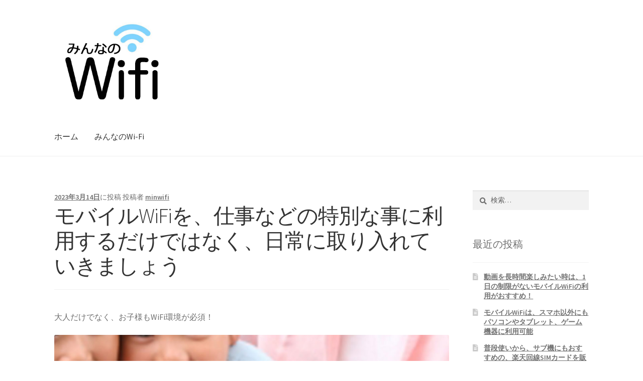

--- FILE ---
content_type: text/html; charset=UTF-8
request_url: http://min-wifi.com/blog/2023/03/14/%E3%83%A2%E3%83%90%E3%82%A4%E3%83%ABwifi%E3%82%92%E3%80%81%E4%BB%95%E4%BA%8B%E3%81%AA%E3%81%A9%E3%81%AE%E7%89%B9%E5%88%A5%E3%81%AA%E4%BA%8B%E3%81%AB%E5%88%A9%E7%94%A8%E3%81%99%E3%82%8B%E3%81%A0/
body_size: 10524
content:
<!doctype html>
<html lang="ja">
<head>
<meta charset="UTF-8">
<meta name="viewport" content="width=device-width, initial-scale=1">
<link rel="profile" href="http://gmpg.org/xfn/11">
<link rel="pingback" href="http://min-wifi.com/blog/xmlrpc.php">

<title>モバイルWiFiを、仕事などの特別な事に利用するだけではなく、日常に取り入れていきましょう &#8211; みんなのWIFI</title>
<meta name='robots' content='max-image-preview:large' />
<link rel='dns-prefetch' href='//min-wifi.com' />
<link rel='dns-prefetch' href='//fonts.googleapis.com' />
<link rel="alternate" type="application/rss+xml" title="みんなのWIFI &raquo; フィード" href="https://min-wifi.com/blog/feed/" />
<link rel="alternate" type="application/rss+xml" title="みんなのWIFI &raquo; コメントフィード" href="https://min-wifi.com/blog/comments/feed/" />
<script>
window._wpemojiSettings = {"baseUrl":"https:\/\/s.w.org\/images\/core\/emoji\/14.0.0\/72x72\/","ext":".png","svgUrl":"https:\/\/s.w.org\/images\/core\/emoji\/14.0.0\/svg\/","svgExt":".svg","source":{"concatemoji":"http:\/\/min-wifi.com\/blog\/wp-includes\/js\/wp-emoji-release.min.js?ver=6.4.7"}};
/*! This file is auto-generated */
!function(i,n){var o,s,e;function c(e){try{var t={supportTests:e,timestamp:(new Date).valueOf()};sessionStorage.setItem(o,JSON.stringify(t))}catch(e){}}function p(e,t,n){e.clearRect(0,0,e.canvas.width,e.canvas.height),e.fillText(t,0,0);var t=new Uint32Array(e.getImageData(0,0,e.canvas.width,e.canvas.height).data),r=(e.clearRect(0,0,e.canvas.width,e.canvas.height),e.fillText(n,0,0),new Uint32Array(e.getImageData(0,0,e.canvas.width,e.canvas.height).data));return t.every(function(e,t){return e===r[t]})}function u(e,t,n){switch(t){case"flag":return n(e,"\ud83c\udff3\ufe0f\u200d\u26a7\ufe0f","\ud83c\udff3\ufe0f\u200b\u26a7\ufe0f")?!1:!n(e,"\ud83c\uddfa\ud83c\uddf3","\ud83c\uddfa\u200b\ud83c\uddf3")&&!n(e,"\ud83c\udff4\udb40\udc67\udb40\udc62\udb40\udc65\udb40\udc6e\udb40\udc67\udb40\udc7f","\ud83c\udff4\u200b\udb40\udc67\u200b\udb40\udc62\u200b\udb40\udc65\u200b\udb40\udc6e\u200b\udb40\udc67\u200b\udb40\udc7f");case"emoji":return!n(e,"\ud83e\udef1\ud83c\udffb\u200d\ud83e\udef2\ud83c\udfff","\ud83e\udef1\ud83c\udffb\u200b\ud83e\udef2\ud83c\udfff")}return!1}function f(e,t,n){var r="undefined"!=typeof WorkerGlobalScope&&self instanceof WorkerGlobalScope?new OffscreenCanvas(300,150):i.createElement("canvas"),a=r.getContext("2d",{willReadFrequently:!0}),o=(a.textBaseline="top",a.font="600 32px Arial",{});return e.forEach(function(e){o[e]=t(a,e,n)}),o}function t(e){var t=i.createElement("script");t.src=e,t.defer=!0,i.head.appendChild(t)}"undefined"!=typeof Promise&&(o="wpEmojiSettingsSupports",s=["flag","emoji"],n.supports={everything:!0,everythingExceptFlag:!0},e=new Promise(function(e){i.addEventListener("DOMContentLoaded",e,{once:!0})}),new Promise(function(t){var n=function(){try{var e=JSON.parse(sessionStorage.getItem(o));if("object"==typeof e&&"number"==typeof e.timestamp&&(new Date).valueOf()<e.timestamp+604800&&"object"==typeof e.supportTests)return e.supportTests}catch(e){}return null}();if(!n){if("undefined"!=typeof Worker&&"undefined"!=typeof OffscreenCanvas&&"undefined"!=typeof URL&&URL.createObjectURL&&"undefined"!=typeof Blob)try{var e="postMessage("+f.toString()+"("+[JSON.stringify(s),u.toString(),p.toString()].join(",")+"));",r=new Blob([e],{type:"text/javascript"}),a=new Worker(URL.createObjectURL(r),{name:"wpTestEmojiSupports"});return void(a.onmessage=function(e){c(n=e.data),a.terminate(),t(n)})}catch(e){}c(n=f(s,u,p))}t(n)}).then(function(e){for(var t in e)n.supports[t]=e[t],n.supports.everything=n.supports.everything&&n.supports[t],"flag"!==t&&(n.supports.everythingExceptFlag=n.supports.everythingExceptFlag&&n.supports[t]);n.supports.everythingExceptFlag=n.supports.everythingExceptFlag&&!n.supports.flag,n.DOMReady=!1,n.readyCallback=function(){n.DOMReady=!0}}).then(function(){return e}).then(function(){var e;n.supports.everything||(n.readyCallback(),(e=n.source||{}).concatemoji?t(e.concatemoji):e.wpemoji&&e.twemoji&&(t(e.twemoji),t(e.wpemoji)))}))}((window,document),window._wpemojiSettings);
</script>
<style id='wp-emoji-styles-inline-css'>

	img.wp-smiley, img.emoji {
		display: inline !important;
		border: none !important;
		box-shadow: none !important;
		height: 1em !important;
		width: 1em !important;
		margin: 0 0.07em !important;
		vertical-align: -0.1em !important;
		background: none !important;
		padding: 0 !important;
	}
</style>
<link rel='stylesheet' id='wp-block-library-css' href='http://min-wifi.com/blog/wp-includes/css/dist/block-library/style.min.css?ver=6.4.7' media='all' />
<style id='wp-block-library-theme-inline-css'>
.wp-block-audio figcaption{color:#555;font-size:13px;text-align:center}.is-dark-theme .wp-block-audio figcaption{color:hsla(0,0%,100%,.65)}.wp-block-audio{margin:0 0 1em}.wp-block-code{border:1px solid #ccc;border-radius:4px;font-family:Menlo,Consolas,monaco,monospace;padding:.8em 1em}.wp-block-embed figcaption{color:#555;font-size:13px;text-align:center}.is-dark-theme .wp-block-embed figcaption{color:hsla(0,0%,100%,.65)}.wp-block-embed{margin:0 0 1em}.blocks-gallery-caption{color:#555;font-size:13px;text-align:center}.is-dark-theme .blocks-gallery-caption{color:hsla(0,0%,100%,.65)}.wp-block-image figcaption{color:#555;font-size:13px;text-align:center}.is-dark-theme .wp-block-image figcaption{color:hsla(0,0%,100%,.65)}.wp-block-image{margin:0 0 1em}.wp-block-pullquote{border-bottom:4px solid;border-top:4px solid;color:currentColor;margin-bottom:1.75em}.wp-block-pullquote cite,.wp-block-pullquote footer,.wp-block-pullquote__citation{color:currentColor;font-size:.8125em;font-style:normal;text-transform:uppercase}.wp-block-quote{border-left:.25em solid;margin:0 0 1.75em;padding-left:1em}.wp-block-quote cite,.wp-block-quote footer{color:currentColor;font-size:.8125em;font-style:normal;position:relative}.wp-block-quote.has-text-align-right{border-left:none;border-right:.25em solid;padding-left:0;padding-right:1em}.wp-block-quote.has-text-align-center{border:none;padding-left:0}.wp-block-quote.is-large,.wp-block-quote.is-style-large,.wp-block-quote.is-style-plain{border:none}.wp-block-search .wp-block-search__label{font-weight:700}.wp-block-search__button{border:1px solid #ccc;padding:.375em .625em}:where(.wp-block-group.has-background){padding:1.25em 2.375em}.wp-block-separator.has-css-opacity{opacity:.4}.wp-block-separator{border:none;border-bottom:2px solid;margin-left:auto;margin-right:auto}.wp-block-separator.has-alpha-channel-opacity{opacity:1}.wp-block-separator:not(.is-style-wide):not(.is-style-dots){width:100px}.wp-block-separator.has-background:not(.is-style-dots){border-bottom:none;height:1px}.wp-block-separator.has-background:not(.is-style-wide):not(.is-style-dots){height:2px}.wp-block-table{margin:0 0 1em}.wp-block-table td,.wp-block-table th{word-break:normal}.wp-block-table figcaption{color:#555;font-size:13px;text-align:center}.is-dark-theme .wp-block-table figcaption{color:hsla(0,0%,100%,.65)}.wp-block-video figcaption{color:#555;font-size:13px;text-align:center}.is-dark-theme .wp-block-video figcaption{color:hsla(0,0%,100%,.65)}.wp-block-video{margin:0 0 1em}.wp-block-template-part.has-background{margin-bottom:0;margin-top:0;padding:1.25em 2.375em}
</style>
<link rel='stylesheet' id='storefront-gutenberg-blocks-css' href='http://min-wifi.com/blog/wp-content/themes/storefront/assets/css/base/gutenberg-blocks.css?ver=4.5.4' media='all' />
<style id='storefront-gutenberg-blocks-inline-css'>

				.wp-block-button__link:not(.has-text-color) {
					color: #333333;
				}

				.wp-block-button__link:not(.has-text-color):hover,
				.wp-block-button__link:not(.has-text-color):focus,
				.wp-block-button__link:not(.has-text-color):active {
					color: #333333;
				}

				.wp-block-button__link:not(.has-background) {
					background-color: #eeeeee;
				}

				.wp-block-button__link:not(.has-background):hover,
				.wp-block-button__link:not(.has-background):focus,
				.wp-block-button__link:not(.has-background):active {
					border-color: #d5d5d5;
					background-color: #d5d5d5;
				}

				.wc-block-grid__products .wc-block-grid__product .wp-block-button__link {
					background-color: #eeeeee;
					border-color: #eeeeee;
					color: #333333;
				}

				.wp-block-quote footer,
				.wp-block-quote cite,
				.wp-block-quote__citation {
					color: #6d6d6d;
				}

				.wp-block-pullquote cite,
				.wp-block-pullquote footer,
				.wp-block-pullquote__citation {
					color: #6d6d6d;
				}

				.wp-block-image figcaption {
					color: #6d6d6d;
				}

				.wp-block-separator.is-style-dots::before {
					color: #333333;
				}

				.wp-block-file a.wp-block-file__button {
					color: #333333;
					background-color: #eeeeee;
					border-color: #eeeeee;
				}

				.wp-block-file a.wp-block-file__button:hover,
				.wp-block-file a.wp-block-file__button:focus,
				.wp-block-file a.wp-block-file__button:active {
					color: #333333;
					background-color: #d5d5d5;
				}

				.wp-block-code,
				.wp-block-preformatted pre {
					color: #6d6d6d;
				}

				.wp-block-table:not( .has-background ):not( .is-style-stripes ) tbody tr:nth-child(2n) td {
					background-color: #fdfdfd;
				}

				.wp-block-cover .wp-block-cover__inner-container h1:not(.has-text-color),
				.wp-block-cover .wp-block-cover__inner-container h2:not(.has-text-color),
				.wp-block-cover .wp-block-cover__inner-container h3:not(.has-text-color),
				.wp-block-cover .wp-block-cover__inner-container h4:not(.has-text-color),
				.wp-block-cover .wp-block-cover__inner-container h5:not(.has-text-color),
				.wp-block-cover .wp-block-cover__inner-container h6:not(.has-text-color) {
					color: #000000;
				}

				.wc-block-components-price-slider__range-input-progress,
				.rtl .wc-block-components-price-slider__range-input-progress {
					--range-color: #7f54b3;
				}

				/* Target only IE11 */
				@media all and (-ms-high-contrast: none), (-ms-high-contrast: active) {
					.wc-block-components-price-slider__range-input-progress {
						background: #7f54b3;
					}
				}

				.wc-block-components-button:not(.is-link) {
					background-color: #333333;
					color: #ffffff;
				}

				.wc-block-components-button:not(.is-link):hover,
				.wc-block-components-button:not(.is-link):focus,
				.wc-block-components-button:not(.is-link):active {
					background-color: #1a1a1a;
					color: #ffffff;
				}

				.wc-block-components-button:not(.is-link):disabled {
					background-color: #333333;
					color: #ffffff;
				}

				.wc-block-cart__submit-container {
					background-color: #ffffff;
				}

				.wc-block-cart__submit-container::before {
					color: rgba(220,220,220,0.5);
				}

				.wc-block-components-order-summary-item__quantity {
					background-color: #ffffff;
					border-color: #6d6d6d;
					box-shadow: 0 0 0 2px #ffffff;
					color: #6d6d6d;
				}
			
</style>
<style id='classic-theme-styles-inline-css'>
/*! This file is auto-generated */
.wp-block-button__link{color:#fff;background-color:#32373c;border-radius:9999px;box-shadow:none;text-decoration:none;padding:calc(.667em + 2px) calc(1.333em + 2px);font-size:1.125em}.wp-block-file__button{background:#32373c;color:#fff;text-decoration:none}
</style>
<style id='global-styles-inline-css'>
body{--wp--preset--color--black: #000000;--wp--preset--color--cyan-bluish-gray: #abb8c3;--wp--preset--color--white: #ffffff;--wp--preset--color--pale-pink: #f78da7;--wp--preset--color--vivid-red: #cf2e2e;--wp--preset--color--luminous-vivid-orange: #ff6900;--wp--preset--color--luminous-vivid-amber: #fcb900;--wp--preset--color--light-green-cyan: #7bdcb5;--wp--preset--color--vivid-green-cyan: #00d084;--wp--preset--color--pale-cyan-blue: #8ed1fc;--wp--preset--color--vivid-cyan-blue: #0693e3;--wp--preset--color--vivid-purple: #9b51e0;--wp--preset--gradient--vivid-cyan-blue-to-vivid-purple: linear-gradient(135deg,rgba(6,147,227,1) 0%,rgb(155,81,224) 100%);--wp--preset--gradient--light-green-cyan-to-vivid-green-cyan: linear-gradient(135deg,rgb(122,220,180) 0%,rgb(0,208,130) 100%);--wp--preset--gradient--luminous-vivid-amber-to-luminous-vivid-orange: linear-gradient(135deg,rgba(252,185,0,1) 0%,rgba(255,105,0,1) 100%);--wp--preset--gradient--luminous-vivid-orange-to-vivid-red: linear-gradient(135deg,rgba(255,105,0,1) 0%,rgb(207,46,46) 100%);--wp--preset--gradient--very-light-gray-to-cyan-bluish-gray: linear-gradient(135deg,rgb(238,238,238) 0%,rgb(169,184,195) 100%);--wp--preset--gradient--cool-to-warm-spectrum: linear-gradient(135deg,rgb(74,234,220) 0%,rgb(151,120,209) 20%,rgb(207,42,186) 40%,rgb(238,44,130) 60%,rgb(251,105,98) 80%,rgb(254,248,76) 100%);--wp--preset--gradient--blush-light-purple: linear-gradient(135deg,rgb(255,206,236) 0%,rgb(152,150,240) 100%);--wp--preset--gradient--blush-bordeaux: linear-gradient(135deg,rgb(254,205,165) 0%,rgb(254,45,45) 50%,rgb(107,0,62) 100%);--wp--preset--gradient--luminous-dusk: linear-gradient(135deg,rgb(255,203,112) 0%,rgb(199,81,192) 50%,rgb(65,88,208) 100%);--wp--preset--gradient--pale-ocean: linear-gradient(135deg,rgb(255,245,203) 0%,rgb(182,227,212) 50%,rgb(51,167,181) 100%);--wp--preset--gradient--electric-grass: linear-gradient(135deg,rgb(202,248,128) 0%,rgb(113,206,126) 100%);--wp--preset--gradient--midnight: linear-gradient(135deg,rgb(2,3,129) 0%,rgb(40,116,252) 100%);--wp--preset--font-size--small: 14px;--wp--preset--font-size--medium: 23px;--wp--preset--font-size--large: 26px;--wp--preset--font-size--x-large: 42px;--wp--preset--font-size--normal: 16px;--wp--preset--font-size--huge: 37px;--wp--preset--spacing--20: 0.44rem;--wp--preset--spacing--30: 0.67rem;--wp--preset--spacing--40: 1rem;--wp--preset--spacing--50: 1.5rem;--wp--preset--spacing--60: 2.25rem;--wp--preset--spacing--70: 3.38rem;--wp--preset--spacing--80: 5.06rem;--wp--preset--shadow--natural: 6px 6px 9px rgba(0, 0, 0, 0.2);--wp--preset--shadow--deep: 12px 12px 50px rgba(0, 0, 0, 0.4);--wp--preset--shadow--sharp: 6px 6px 0px rgba(0, 0, 0, 0.2);--wp--preset--shadow--outlined: 6px 6px 0px -3px rgba(255, 255, 255, 1), 6px 6px rgba(0, 0, 0, 1);--wp--preset--shadow--crisp: 6px 6px 0px rgba(0, 0, 0, 1);}:where(.is-layout-flex){gap: 0.5em;}:where(.is-layout-grid){gap: 0.5em;}body .is-layout-flow > .alignleft{float: left;margin-inline-start: 0;margin-inline-end: 2em;}body .is-layout-flow > .alignright{float: right;margin-inline-start: 2em;margin-inline-end: 0;}body .is-layout-flow > .aligncenter{margin-left: auto !important;margin-right: auto !important;}body .is-layout-constrained > .alignleft{float: left;margin-inline-start: 0;margin-inline-end: 2em;}body .is-layout-constrained > .alignright{float: right;margin-inline-start: 2em;margin-inline-end: 0;}body .is-layout-constrained > .aligncenter{margin-left: auto !important;margin-right: auto !important;}body .is-layout-constrained > :where(:not(.alignleft):not(.alignright):not(.alignfull)){max-width: var(--wp--style--global--content-size);margin-left: auto !important;margin-right: auto !important;}body .is-layout-constrained > .alignwide{max-width: var(--wp--style--global--wide-size);}body .is-layout-flex{display: flex;}body .is-layout-flex{flex-wrap: wrap;align-items: center;}body .is-layout-flex > *{margin: 0;}body .is-layout-grid{display: grid;}body .is-layout-grid > *{margin: 0;}:where(.wp-block-columns.is-layout-flex){gap: 2em;}:where(.wp-block-columns.is-layout-grid){gap: 2em;}:where(.wp-block-post-template.is-layout-flex){gap: 1.25em;}:where(.wp-block-post-template.is-layout-grid){gap: 1.25em;}.has-black-color{color: var(--wp--preset--color--black) !important;}.has-cyan-bluish-gray-color{color: var(--wp--preset--color--cyan-bluish-gray) !important;}.has-white-color{color: var(--wp--preset--color--white) !important;}.has-pale-pink-color{color: var(--wp--preset--color--pale-pink) !important;}.has-vivid-red-color{color: var(--wp--preset--color--vivid-red) !important;}.has-luminous-vivid-orange-color{color: var(--wp--preset--color--luminous-vivid-orange) !important;}.has-luminous-vivid-amber-color{color: var(--wp--preset--color--luminous-vivid-amber) !important;}.has-light-green-cyan-color{color: var(--wp--preset--color--light-green-cyan) !important;}.has-vivid-green-cyan-color{color: var(--wp--preset--color--vivid-green-cyan) !important;}.has-pale-cyan-blue-color{color: var(--wp--preset--color--pale-cyan-blue) !important;}.has-vivid-cyan-blue-color{color: var(--wp--preset--color--vivid-cyan-blue) !important;}.has-vivid-purple-color{color: var(--wp--preset--color--vivid-purple) !important;}.has-black-background-color{background-color: var(--wp--preset--color--black) !important;}.has-cyan-bluish-gray-background-color{background-color: var(--wp--preset--color--cyan-bluish-gray) !important;}.has-white-background-color{background-color: var(--wp--preset--color--white) !important;}.has-pale-pink-background-color{background-color: var(--wp--preset--color--pale-pink) !important;}.has-vivid-red-background-color{background-color: var(--wp--preset--color--vivid-red) !important;}.has-luminous-vivid-orange-background-color{background-color: var(--wp--preset--color--luminous-vivid-orange) !important;}.has-luminous-vivid-amber-background-color{background-color: var(--wp--preset--color--luminous-vivid-amber) !important;}.has-light-green-cyan-background-color{background-color: var(--wp--preset--color--light-green-cyan) !important;}.has-vivid-green-cyan-background-color{background-color: var(--wp--preset--color--vivid-green-cyan) !important;}.has-pale-cyan-blue-background-color{background-color: var(--wp--preset--color--pale-cyan-blue) !important;}.has-vivid-cyan-blue-background-color{background-color: var(--wp--preset--color--vivid-cyan-blue) !important;}.has-vivid-purple-background-color{background-color: var(--wp--preset--color--vivid-purple) !important;}.has-black-border-color{border-color: var(--wp--preset--color--black) !important;}.has-cyan-bluish-gray-border-color{border-color: var(--wp--preset--color--cyan-bluish-gray) !important;}.has-white-border-color{border-color: var(--wp--preset--color--white) !important;}.has-pale-pink-border-color{border-color: var(--wp--preset--color--pale-pink) !important;}.has-vivid-red-border-color{border-color: var(--wp--preset--color--vivid-red) !important;}.has-luminous-vivid-orange-border-color{border-color: var(--wp--preset--color--luminous-vivid-orange) !important;}.has-luminous-vivid-amber-border-color{border-color: var(--wp--preset--color--luminous-vivid-amber) !important;}.has-light-green-cyan-border-color{border-color: var(--wp--preset--color--light-green-cyan) !important;}.has-vivid-green-cyan-border-color{border-color: var(--wp--preset--color--vivid-green-cyan) !important;}.has-pale-cyan-blue-border-color{border-color: var(--wp--preset--color--pale-cyan-blue) !important;}.has-vivid-cyan-blue-border-color{border-color: var(--wp--preset--color--vivid-cyan-blue) !important;}.has-vivid-purple-border-color{border-color: var(--wp--preset--color--vivid-purple) !important;}.has-vivid-cyan-blue-to-vivid-purple-gradient-background{background: var(--wp--preset--gradient--vivid-cyan-blue-to-vivid-purple) !important;}.has-light-green-cyan-to-vivid-green-cyan-gradient-background{background: var(--wp--preset--gradient--light-green-cyan-to-vivid-green-cyan) !important;}.has-luminous-vivid-amber-to-luminous-vivid-orange-gradient-background{background: var(--wp--preset--gradient--luminous-vivid-amber-to-luminous-vivid-orange) !important;}.has-luminous-vivid-orange-to-vivid-red-gradient-background{background: var(--wp--preset--gradient--luminous-vivid-orange-to-vivid-red) !important;}.has-very-light-gray-to-cyan-bluish-gray-gradient-background{background: var(--wp--preset--gradient--very-light-gray-to-cyan-bluish-gray) !important;}.has-cool-to-warm-spectrum-gradient-background{background: var(--wp--preset--gradient--cool-to-warm-spectrum) !important;}.has-blush-light-purple-gradient-background{background: var(--wp--preset--gradient--blush-light-purple) !important;}.has-blush-bordeaux-gradient-background{background: var(--wp--preset--gradient--blush-bordeaux) !important;}.has-luminous-dusk-gradient-background{background: var(--wp--preset--gradient--luminous-dusk) !important;}.has-pale-ocean-gradient-background{background: var(--wp--preset--gradient--pale-ocean) !important;}.has-electric-grass-gradient-background{background: var(--wp--preset--gradient--electric-grass) !important;}.has-midnight-gradient-background{background: var(--wp--preset--gradient--midnight) !important;}.has-small-font-size{font-size: var(--wp--preset--font-size--small) !important;}.has-medium-font-size{font-size: var(--wp--preset--font-size--medium) !important;}.has-large-font-size{font-size: var(--wp--preset--font-size--large) !important;}.has-x-large-font-size{font-size: var(--wp--preset--font-size--x-large) !important;}
.wp-block-navigation a:where(:not(.wp-element-button)){color: inherit;}
:where(.wp-block-post-template.is-layout-flex){gap: 1.25em;}:where(.wp-block-post-template.is-layout-grid){gap: 1.25em;}
:where(.wp-block-columns.is-layout-flex){gap: 2em;}:where(.wp-block-columns.is-layout-grid){gap: 2em;}
.wp-block-pullquote{font-size: 1.5em;line-height: 1.6;}
</style>
<link rel='stylesheet' id='storefront-style-css' href='http://min-wifi.com/blog/wp-content/themes/storefront/style.css?ver=4.5.4' media='all' />
<style id='storefront-style-inline-css'>

			.main-navigation ul li a,
			.site-title a,
			ul.menu li a,
			.site-branding h1 a,
			button.menu-toggle,
			button.menu-toggle:hover,
			.handheld-navigation .dropdown-toggle {
				color: #333333;
			}

			button.menu-toggle,
			button.menu-toggle:hover {
				border-color: #333333;
			}

			.main-navigation ul li a:hover,
			.main-navigation ul li:hover > a,
			.site-title a:hover,
			.site-header ul.menu li.current-menu-item > a {
				color: #747474;
			}

			table:not( .has-background ) th {
				background-color: #f8f8f8;
			}

			table:not( .has-background ) tbody td {
				background-color: #fdfdfd;
			}

			table:not( .has-background ) tbody tr:nth-child(2n) td,
			fieldset,
			fieldset legend {
				background-color: #fbfbfb;
			}

			.site-header,
			.secondary-navigation ul ul,
			.main-navigation ul.menu > li.menu-item-has-children:after,
			.secondary-navigation ul.menu ul,
			.storefront-handheld-footer-bar,
			.storefront-handheld-footer-bar ul li > a,
			.storefront-handheld-footer-bar ul li.search .site-search,
			button.menu-toggle,
			button.menu-toggle:hover {
				background-color: #ffffff;
			}

			p.site-description,
			.site-header,
			.storefront-handheld-footer-bar {
				color: #404040;
			}

			button.menu-toggle:after,
			button.menu-toggle:before,
			button.menu-toggle span:before {
				background-color: #333333;
			}

			h1, h2, h3, h4, h5, h6, .wc-block-grid__product-title {
				color: #333333;
			}

			.widget h1 {
				border-bottom-color: #333333;
			}

			body,
			.secondary-navigation a {
				color: #6d6d6d;
			}

			.widget-area .widget a,
			.hentry .entry-header .posted-on a,
			.hentry .entry-header .post-author a,
			.hentry .entry-header .post-comments a,
			.hentry .entry-header .byline a {
				color: #727272;
			}

			a {
				color: #7f54b3;
			}

			a:focus,
			button:focus,
			.button.alt:focus,
			input:focus,
			textarea:focus,
			input[type="button"]:focus,
			input[type="reset"]:focus,
			input[type="submit"]:focus,
			input[type="email"]:focus,
			input[type="tel"]:focus,
			input[type="url"]:focus,
			input[type="password"]:focus,
			input[type="search"]:focus {
				outline-color: #7f54b3;
			}

			button, input[type="button"], input[type="reset"], input[type="submit"], .button, .widget a.button {
				background-color: #eeeeee;
				border-color: #eeeeee;
				color: #333333;
			}

			button:hover, input[type="button"]:hover, input[type="reset"]:hover, input[type="submit"]:hover, .button:hover, .widget a.button:hover {
				background-color: #d5d5d5;
				border-color: #d5d5d5;
				color: #333333;
			}

			button.alt, input[type="button"].alt, input[type="reset"].alt, input[type="submit"].alt, .button.alt, .widget-area .widget a.button.alt {
				background-color: #333333;
				border-color: #333333;
				color: #ffffff;
			}

			button.alt:hover, input[type="button"].alt:hover, input[type="reset"].alt:hover, input[type="submit"].alt:hover, .button.alt:hover, .widget-area .widget a.button.alt:hover {
				background-color: #1a1a1a;
				border-color: #1a1a1a;
				color: #ffffff;
			}

			.pagination .page-numbers li .page-numbers.current {
				background-color: #e6e6e6;
				color: #636363;
			}

			#comments .comment-list .comment-content .comment-text {
				background-color: #f8f8f8;
			}

			.site-footer {
				background-color: #f0f0f0;
				color: #6d6d6d;
			}

			.site-footer a:not(.button):not(.components-button) {
				color: #333333;
			}

			.site-footer .storefront-handheld-footer-bar a:not(.button):not(.components-button) {
				color: #333333;
			}

			.site-footer h1, .site-footer h2, .site-footer h3, .site-footer h4, .site-footer h5, .site-footer h6, .site-footer .widget .widget-title, .site-footer .widget .widgettitle {
				color: #333333;
			}

			.page-template-template-homepage.has-post-thumbnail .type-page.has-post-thumbnail .entry-title {
				color: #000000;
			}

			.page-template-template-homepage.has-post-thumbnail .type-page.has-post-thumbnail .entry-content {
				color: #000000;
			}

			@media screen and ( min-width: 768px ) {
				.secondary-navigation ul.menu a:hover {
					color: #595959;
				}

				.secondary-navigation ul.menu a {
					color: #404040;
				}

				.main-navigation ul.menu ul.sub-menu,
				.main-navigation ul.nav-menu ul.children {
					background-color: #f0f0f0;
				}

				.site-header {
					border-bottom-color: #f0f0f0;
				}
			}
</style>
<link rel='stylesheet' id='storefront-icons-css' href='http://min-wifi.com/blog/wp-content/themes/storefront/assets/css/base/icons.css?ver=4.5.4' media='all' />
<link rel='stylesheet' id='storefront-fonts-css' href='https://fonts.googleapis.com/css?family=Source+Sans+Pro%3A400%2C300%2C300italic%2C400italic%2C600%2C700%2C900&#038;subset=latin%2Clatin-ext&#038;ver=4.5.4' media='all' />
<link rel="https://api.w.org/" href="https://min-wifi.com/blog/wp-json/" /><link rel="alternate" type="application/json" href="https://min-wifi.com/blog/wp-json/wp/v2/posts/1825" /><link rel="EditURI" type="application/rsd+xml" title="RSD" href="https://min-wifi.com/blog/xmlrpc.php?rsd" />
<meta name="generator" content="WordPress 6.4.7" />
<link rel="canonical" href="https://min-wifi.com/blog/2023/03/14/%e3%83%a2%e3%83%90%e3%82%a4%e3%83%abwifi%e3%82%92%e3%80%81%e4%bb%95%e4%ba%8b%e3%81%aa%e3%81%a9%e3%81%ae%e7%89%b9%e5%88%a5%e3%81%aa%e4%ba%8b%e3%81%ab%e5%88%a9%e7%94%a8%e3%81%99%e3%82%8b%e3%81%a0/" />
<link rel='shortlink' href='https://min-wifi.com/blog/?p=1825' />
<link rel="alternate" type="application/json+oembed" href="https://min-wifi.com/blog/wp-json/oembed/1.0/embed?url=https%3A%2F%2Fmin-wifi.com%2Fblog%2F2023%2F03%2F14%2F%25e3%2583%25a2%25e3%2583%2590%25e3%2582%25a4%25e3%2583%25abwifi%25e3%2582%2592%25e3%2580%2581%25e4%25bb%2595%25e4%25ba%258b%25e3%2581%25aa%25e3%2581%25a9%25e3%2581%25ae%25e7%2589%25b9%25e5%2588%25a5%25e3%2581%25aa%25e4%25ba%258b%25e3%2581%25ab%25e5%2588%25a9%25e7%2594%25a8%25e3%2581%2599%25e3%2582%258b%25e3%2581%25a0%2F" />
<link rel="alternate" type="text/xml+oembed" href="https://min-wifi.com/blog/wp-json/oembed/1.0/embed?url=https%3A%2F%2Fmin-wifi.com%2Fblog%2F2023%2F03%2F14%2F%25e3%2583%25a2%25e3%2583%2590%25e3%2582%25a4%25e3%2583%25abwifi%25e3%2582%2592%25e3%2580%2581%25e4%25bb%2595%25e4%25ba%258b%25e3%2581%25aa%25e3%2581%25a9%25e3%2581%25ae%25e7%2589%25b9%25e5%2588%25a5%25e3%2581%25aa%25e4%25ba%258b%25e3%2581%25ab%25e5%2588%25a9%25e7%2594%25a8%25e3%2581%2599%25e3%2582%258b%25e3%2581%25a0%2F&#038;format=xml" />
<style>.recentcomments a{display:inline !important;padding:0 !important;margin:0 !important;}</style></head>

<body class="post-template-default single single-post postid-1825 single-format-standard wp-custom-logo wp-embed-responsive no-wc-breadcrumb storefront-align-wide right-sidebar">



<div id="page" class="hfeed site">
	
	<header id="masthead" class="site-header" role="banner" style="">

		<div class="col-full">		<a class="skip-link screen-reader-text" href="#site-navigation">ナビゲーションへスキップ</a>
		<a class="skip-link screen-reader-text" href="#content">コンテンツへスキップ</a>
				<div class="site-branding">
			<a href="https://min-wifi.com/blog/" class="custom-logo-link" rel="home"><img width="640" height="472" src="https://min-wifi.com/blog/wp-content/uploads/2021/03/cropped-linetop.png" class="custom-logo" alt="みんなのwifi公式HPはこちらから" decoding="async" fetchpriority="high" srcset="https://min-wifi.com/blog/wp-content/uploads/2021/03/cropped-linetop.png 640w, https://min-wifi.com/blog/wp-content/uploads/2021/03/cropped-linetop-300x221.png 300w" sizes="(max-width: 640px) 100vw, 640px" /></a>		</div>
		</div><div class="storefront-primary-navigation"><div class="col-full">		<nav id="site-navigation" class="main-navigation" role="navigation" aria-label="メインナビゲーション">
		<button id="site-navigation-menu-toggle" class="menu-toggle" aria-controls="site-navigation" aria-expanded="false"><span>メニュー</span></button>
			<div class="menu"><ul>
<li ><a href="https://min-wifi.com/blog/">ホーム</a></li><li class="page_item page-item-9"><a href="https://min-wifi.com/blog/%e3%81%bf%e3%82%93%e3%81%aa%e3%81%aewi-fi/">みんなのWi-Fi</a></li>
</ul></div>
<div class="menu"><ul>
<li ><a href="https://min-wifi.com/blog/">ホーム</a></li><li class="page_item page-item-9"><a href="https://min-wifi.com/blog/%e3%81%bf%e3%82%93%e3%81%aa%e3%81%aewi-fi/">みんなのWi-Fi</a></li>
</ul></div>
		</nav><!-- #site-navigation -->
		</div></div>
	</header><!-- #masthead -->

	
	<div id="content" class="site-content" tabindex="-1">
		<div class="col-full">

		
	<div id="primary" class="content-area">
		<main id="main" class="site-main" role="main">

		
<article id="post-1825" class="post-1825 post type-post status-publish format-standard hentry category-298 category-10 tag-wifi tag-212 tag-5 tag-8">

			<header class="entry-header">
		
			<span class="posted-on"><a href="https://min-wifi.com/blog/2023/03/14/%e3%83%a2%e3%83%90%e3%82%a4%e3%83%abwifi%e3%82%92%e3%80%81%e4%bb%95%e4%ba%8b%e3%81%aa%e3%81%a9%e3%81%ae%e7%89%b9%e5%88%a5%e3%81%aa%e4%ba%8b%e3%81%ab%e5%88%a9%e7%94%a8%e3%81%99%e3%82%8b%e3%81%a0/" rel="bookmark"><time class="entry-date published" datetime="2023-03-14T08:23:40+09:00">2023年3月14日</time><time class="updated" datetime="2023-03-14T08:23:43+09:00">2023年3月14日</time></a>に投稿</span> <span class="post-author">投稿者  <a href="https://min-wifi.com/blog/author/yamane2021/" rel="author">minwifi</a></span> <h1 class="entry-title">モバイルWiFiを、仕事などの特別な事に利用するだけではなく、日常に取り入れていきましょう</h1>		</header><!-- .entry-header -->
				<div class="entry-content">
		
<p>大人だけでなく、お子様もWiFi環境が必須！</p>



<figure class="wp-block-image size-full is-style-default"><a href="https://www.min-wifi.com/SHOP/109442/227431/list.html"><img decoding="async" width="1000" height="1000" src="https://min-wifi.com/blog/wp-content/uploads/2023/03/0314.jpg" alt="学校の勉強や塾にもWiFi環境が必要な場合があります" class="wp-image-1826" srcset="https://min-wifi.com/blog/wp-content/uploads/2023/03/0314.jpg 1000w, https://min-wifi.com/blog/wp-content/uploads/2023/03/0314-300x300.jpg 300w, https://min-wifi.com/blog/wp-content/uploads/2023/03/0314-150x150.jpg 150w, https://min-wifi.com/blog/wp-content/uploads/2023/03/0314-768x768.jpg 768w" sizes="(max-width: 1000px) 100vw, 1000px" /></a><figcaption class="wp-element-caption">学校の勉強や塾にもWiFi環境が必要な場合があります</figcaption></figure>



<p>仕事や日常生活で、<br>WiFi環境がないと何もできなくなることがあります。</p>



<p>大人だけでなく、お子様も！</p>



<p>学校の勉強や塾にもWiFi環境が必要な場合があります。</p>



<p>モバイルWiFiがあると臨機応変に対応できるので便利ですよ。</p>



<p>例えば、帰省中などの外出先でもオンライン授業の受講が可能。<br>モバイルWiFiがあれば、車の中でもWiFiが利用できます。</p>



<p>例えば、小さなお子様が退屈にしている時。<br>モバイルWiFiがあれば、スマホで動画を再生することが可能です。</p>



<p>少しの間、動画を見てもらって、<br>大人は別の事をするというのは小さなお子様のいる家庭ではよくある話です。</p>



<p>モバイルWiFiを、仕事などの特別な事に利用するだけではなく<br>日常に取り入れていきましょう。</p>



<p>＊====＊====＊====＊====＊<br>当店公式ＨＰはこちら<br><a href="http://www.min-wifi.com/">http://www.min-wifi.com/</a><br>＊====＊====＊====＊====＊</p>
		</div><!-- .entry-content -->
		
		<aside class="entry-taxonomy">
						<div class="cat-links">
				カテゴリー: <a href="https://min-wifi.com/blog/category/%e3%82%bf%e3%83%96%e3%83%ac%e3%83%83%e3%83%88/" rel="category tag">タブレット</a>、<a href="https://min-wifi.com/blog/category/%e3%83%a2%e3%83%90%e3%82%a4%e3%83%ab%e3%83%ab%e3%83%bc%e3%82%bf%e3%83%bc/" rel="category tag">モバイルルーター</a>			</div>
			
						<div class="tags-links">
				タグ: <a href="https://min-wifi.com/blog/tag/wifi/" rel="tag">wifi</a>、<a href="https://min-wifi.com/blog/tag/%e3%82%aa%e3%83%b3%e3%83%a9%e3%82%a4%e3%83%b3%e6%8e%88%e6%a5%ad/" rel="tag">オンライン授業</a>、<a href="https://min-wifi.com/blog/tag/%e3%83%9d%e3%82%b1%e3%83%83%e3%83%88wifi/" rel="tag">ポケットwifi</a>、<a href="https://min-wifi.com/blog/tag/%e3%83%9d%e3%82%b1%e3%83%83%e3%83%88wifi%e3%83%ac%e3%83%b3%e3%82%bf%e3%83%ab/" rel="tag">ポケットwifiレンタル</a>、<a href="https://min-wifi.com/blog/tag/%e3%81%bf%e3%82%93%e3%81%aa%e3%81%aewifi/" rel="tag">みんなのwifi</a>、<a href="https://min-wifi.com/blog/tag/%e3%83%a2%e3%83%90%e3%82%a4%e3%83%abwifi/" rel="tag">モバイルwifi</a>、<a href="https://min-wifi.com/blog/tag/%e3%83%a2%e3%83%90%e3%82%a4%e3%83%ab%e3%83%ab%e3%83%bc%e3%82%bf%e3%83%bc/" rel="tag">モバイルルーター</a>、<a href="https://min-wifi.com/blog/tag/%e3%83%ac%e3%83%b3%e3%82%bf%e3%83%ab/" rel="tag">レンタル</a>、<a href="https://min-wifi.com/blog/tag/%e3%83%ac%e3%83%b3%e3%82%bf%e3%83%abwifi/" rel="tag">レンタルwifi</a>			</div>
					</aside>

		<nav id="post-navigation" class="navigation post-navigation" role="navigation" aria-label="投稿ナビゲーション"><h2 class="screen-reader-text">投稿ナビゲーション</h2><div class="nav-links"><div class="nav-previous"><a href="https://min-wifi.com/blog/2023/03/13/%e7%81%bd%e5%ae%b3%e6%99%82%e3%81%ae%e5%85%ac%e8%a1%86wifi%e3%82%92%e3%81%94%e5%ad%98%e7%9f%a5%e3%81%a7%e3%81%97%e3%82%87%e3%81%86%e3%81%8b%ef%bc%9f-%e3%81%84%e3%81%ae%e3%81%a1%e3%82%92%e3%81%a4/" rel="prev"><span class="screen-reader-text">前の投稿: </span>災害時の公衆WiFiをご存知でしょうか？ いのちをつなぐ 00000JAPAN</a></div><div class="nav-next"><a href="https://min-wifi.com/blog/2023/03/17/%e6%96%b0%e7%94%9f%e6%b4%bb%e3%81%ae%e6%ba%96%e5%82%99%e3%81%ab%e3%81%bf%e3%82%93%e3%81%aa%e3%81%aewifi%e3%81%ae%e3%83%a2%e3%83%90%e3%82%a4%e3%83%abwifi%e3%83%ac%e3%83%b3%e3%82%bf%e3%83%ab%e3%81%af/" rel="next"><span class="screen-reader-text">次の投稿: </span>新生活の準備にみんなのWiFiのモバイルWiFiレンタルは便利です！</a></div></div></nav>
</article><!-- #post-## -->

		</main><!-- #main -->
	</div><!-- #primary -->


<div id="secondary" class="widget-area" role="complementary">
	<div id="search-2" class="widget widget_search"><form role="search" method="get" class="search-form" action="https://min-wifi.com/blog/">
				<label>
					<span class="screen-reader-text">検索:</span>
					<input type="search" class="search-field" placeholder="検索&hellip;" value="" name="s" />
				</label>
				<input type="submit" class="search-submit" value="検索" />
			</form></div>
		<div id="recent-posts-2" class="widget widget_recent_entries">
		<span class="gamma widget-title">最近の投稿</span>
		<ul>
											<li>
					<a href="https://min-wifi.com/blog/2024/01/26/%e5%8b%95%e7%94%bb%e3%82%92%e9%95%b7%e6%99%82%e9%96%93%e6%a5%bd%e3%81%97%e3%81%bf%e3%81%9f%e3%81%84%e6%99%82%e3%81%af%e3%80%811%e6%97%a5%e3%81%ae%e5%88%b6%e9%99%90%e3%81%8c%e3%81%aa%e3%81%84%e3%83%a2/">動画を長時間楽しみたい時は、1日の制限がないモバイルWiFiの利用がおすすめ！</a>
									</li>
											<li>
					<a href="https://min-wifi.com/blog/2024/01/25/%e3%83%a2%e3%83%90%e3%82%a4%e3%83%abwifi%e3%81%af%e3%80%81%e3%82%b9%e3%83%9e%e3%83%9b%e4%bb%a5%e5%a4%96%e3%81%ab%e3%82%82%e3%83%91%e3%82%bd%e3%82%b3%e3%83%b3%e3%82%84%e3%82%bf%e3%83%96%e3%83%ac/">モバイルWiFiは、スマホ以外にもパソコンやタブレット、ゲーム機器に利用可能</a>
									</li>
											<li>
					<a href="https://min-wifi.com/blog/2024/01/24/%e6%99%ae%e6%ae%b5%e4%bd%bf%e3%81%84%e3%81%8b%e3%82%89%e3%80%81%e3%82%b5%e3%83%96%e6%a9%9f%e3%81%ab%e3%82%82%e3%81%8a%e3%81%99%e3%81%99%e3%82%81%e3%81%ae%e3%80%81%e6%a5%bd%e5%a4%a9%e5%9b%9e%e7%b7%9asi/">普段使いから、サブ機にもおすすめの、楽天回線SIMカードを販売しています</a>
									</li>
											<li>
					<a href="https://min-wifi.com/blog/2024/01/16/%e3%83%a2%e3%83%90%e3%82%a4%e3%83%abwifi%e3%81%8c%e6%8e%a5%e7%b6%9a%e3%81%a7%e3%81%8d%e3%81%aa%e3%81%84%e6%99%82%e3%81%ae%e5%af%be%e5%87%a6%e6%b3%95%e3%81%ab%e3%81%a4%e3%81%84%e3%81%a6/">モバイルWiFiが接続できない時の対処法について</a>
									</li>
											<li>
					<a href="https://min-wifi.com/blog/2024/01/12/%e3%83%a2%e3%83%90%e3%82%a4%e3%83%abwifi%e3%81%ae%e9%80%9a%e4%bf%a1%e5%ae%b9%e9%87%8f%e3%81%ab%e3%81%a4%e3%81%84%e3%81%a6%e3%81%ae%e3%81%94%e6%b3%a8%e6%84%8f/">モバイルWiFiの通信容量についてのご注意</a>
									</li>
					</ul>

		</div><div id="recent-comments-2" class="widget widget_recent_comments"><span class="gamma widget-title">最近のコメント</span><ul id="recentcomments"></ul></div><div id="archives-2" class="widget widget_archive"><span class="gamma widget-title">アーカイブ</span>
			<ul>
					<li><a href='https://min-wifi.com/blog/2024/01/'>2024年1月</a></li>
	<li><a href='https://min-wifi.com/blog/2023/12/'>2023年12月</a></li>
	<li><a href='https://min-wifi.com/blog/2023/11/'>2023年11月</a></li>
	<li><a href='https://min-wifi.com/blog/2023/10/'>2023年10月</a></li>
	<li><a href='https://min-wifi.com/blog/2023/09/'>2023年9月</a></li>
	<li><a href='https://min-wifi.com/blog/2023/08/'>2023年8月</a></li>
	<li><a href='https://min-wifi.com/blog/2023/07/'>2023年7月</a></li>
	<li><a href='https://min-wifi.com/blog/2023/06/'>2023年6月</a></li>
	<li><a href='https://min-wifi.com/blog/2023/05/'>2023年5月</a></li>
	<li><a href='https://min-wifi.com/blog/2023/04/'>2023年4月</a></li>
	<li><a href='https://min-wifi.com/blog/2023/03/'>2023年3月</a></li>
	<li><a href='https://min-wifi.com/blog/2023/02/'>2023年2月</a></li>
	<li><a href='https://min-wifi.com/blog/2023/01/'>2023年1月</a></li>
	<li><a href='https://min-wifi.com/blog/2022/12/'>2022年12月</a></li>
	<li><a href='https://min-wifi.com/blog/2022/11/'>2022年11月</a></li>
	<li><a href='https://min-wifi.com/blog/2022/10/'>2022年10月</a></li>
	<li><a href='https://min-wifi.com/blog/2022/09/'>2022年9月</a></li>
	<li><a href='https://min-wifi.com/blog/2022/08/'>2022年8月</a></li>
	<li><a href='https://min-wifi.com/blog/2022/07/'>2022年7月</a></li>
	<li><a href='https://min-wifi.com/blog/2022/06/'>2022年6月</a></li>
	<li><a href='https://min-wifi.com/blog/2022/05/'>2022年5月</a></li>
	<li><a href='https://min-wifi.com/blog/2022/04/'>2022年4月</a></li>
	<li><a href='https://min-wifi.com/blog/2022/03/'>2022年3月</a></li>
	<li><a href='https://min-wifi.com/blog/2022/02/'>2022年2月</a></li>
	<li><a href='https://min-wifi.com/blog/2022/01/'>2022年1月</a></li>
	<li><a href='https://min-wifi.com/blog/2021/12/'>2021年12月</a></li>
	<li><a href='https://min-wifi.com/blog/2021/11/'>2021年11月</a></li>
	<li><a href='https://min-wifi.com/blog/2021/10/'>2021年10月</a></li>
	<li><a href='https://min-wifi.com/blog/2021/09/'>2021年9月</a></li>
	<li><a href='https://min-wifi.com/blog/2021/08/'>2021年8月</a></li>
	<li><a href='https://min-wifi.com/blog/2021/07/'>2021年7月</a></li>
	<li><a href='https://min-wifi.com/blog/2021/06/'>2021年6月</a></li>
	<li><a href='https://min-wifi.com/blog/2021/05/'>2021年5月</a></li>
	<li><a href='https://min-wifi.com/blog/2021/04/'>2021年4月</a></li>
	<li><a href='https://min-wifi.com/blog/2021/03/'>2021年3月</a></li>
	<li><a href='https://min-wifi.com/blog/2019/09/'>2019年9月</a></li>
	<li><a href='https://min-wifi.com/blog/2019/08/'>2019年8月</a></li>
	<li><a href='https://min-wifi.com/blog/2019/07/'>2019年7月</a></li>
	<li><a href='https://min-wifi.com/blog/2019/06/'>2019年6月</a></li>
	<li><a href='https://min-wifi.com/blog/2019/05/'>2019年5月</a></li>
	<li><a href='https://min-wifi.com/blog/2019/04/'>2019年4月</a></li>
	<li><a href='https://min-wifi.com/blog/2019/03/'>2019年3月</a></li>
	<li><a href='https://min-wifi.com/blog/2019/02/'>2019年2月</a></li>
	<li><a href='https://min-wifi.com/blog/2019/01/'>2019年1月</a></li>
	<li><a href='https://min-wifi.com/blog/2018/12/'>2018年12月</a></li>
	<li><a href='https://min-wifi.com/blog/2018/11/'>2018年11月</a></li>
	<li><a href='https://min-wifi.com/blog/2018/10/'>2018年10月</a></li>
			</ul>

			</div><div id="categories-2" class="widget widget_categories"><span class="gamma widget-title">カテゴリー</span>
			<ul>
					<li class="cat-item cat-item-82"><a href="https://min-wifi.com/blog/category/00000japan/">00000JAPAN</a>
</li>
	<li class="cat-item cat-item-11"><a href="https://min-wifi.com/blog/category/qa/">Q&amp;A</a>
</li>
	<li class="cat-item cat-item-306"><a href="https://min-wifi.com/blog/category/sim%e3%82%ab%e3%83%bc%e3%83%89/">SIMカード</a>
</li>
	<li class="cat-item cat-item-298"><a href="https://min-wifi.com/blog/category/%e3%82%bf%e3%83%96%e3%83%ac%e3%83%83%e3%83%88/">タブレット</a>
</li>
	<li class="cat-item cat-item-10"><a href="https://min-wifi.com/blog/category/%e3%83%a2%e3%83%90%e3%82%a4%e3%83%ab%e3%83%ab%e3%83%bc%e3%82%bf%e3%83%bc/">モバイルルーター</a>
</li>
	<li class="cat-item cat-item-1"><a href="https://min-wifi.com/blog/category/%e6%9c%aa%e5%88%86%e9%a1%9e/">未分類</a>
</li>
	<li class="cat-item cat-item-299"><a href="https://min-wifi.com/blog/category/%e8%b2%a9%e5%a3%b2/">販売</a>
</li>
			</ul>

			</div><div id="meta-2" class="widget widget_meta"><span class="gamma widget-title">メタ情報</span>
		<ul>
						<li><a href="https://min-wifi.com/blog/wp-login.php">ログイン</a></li>
			<li><a href="https://min-wifi.com/blog/feed/">投稿フィード</a></li>
			<li><a href="https://min-wifi.com/blog/comments/feed/">コメントフィード</a></li>

			<li><a href="https://ja.wordpress.org/">WordPress.org</a></li>
		</ul>

		</div></div><!-- #secondary -->

		</div><!-- .col-full -->
	</div><!-- #content -->

	
	<footer id="colophon" class="site-footer" role="contentinfo">
		<div class="col-full">

					<div class="site-info">
			&copy; みんなのWIFI 2026
							<br />
				<a href="https://woo.com/products/storefront/" target="_blank" title="Storefront は、WooCommerce プロジェクトに最適なプラットフォームです。" rel="noreferrer nofollow">Built with Storefront</a>.					</div><!-- .site-info -->
		
		</div><!-- .col-full -->
	</footer><!-- #colophon -->

	
</div><!-- #page -->

<script src="http://min-wifi.com/blog/wp-content/themes/storefront/assets/js/navigation.min.js?ver=4.5.4" id="storefront-navigation-js"></script>

</body>
</html>
